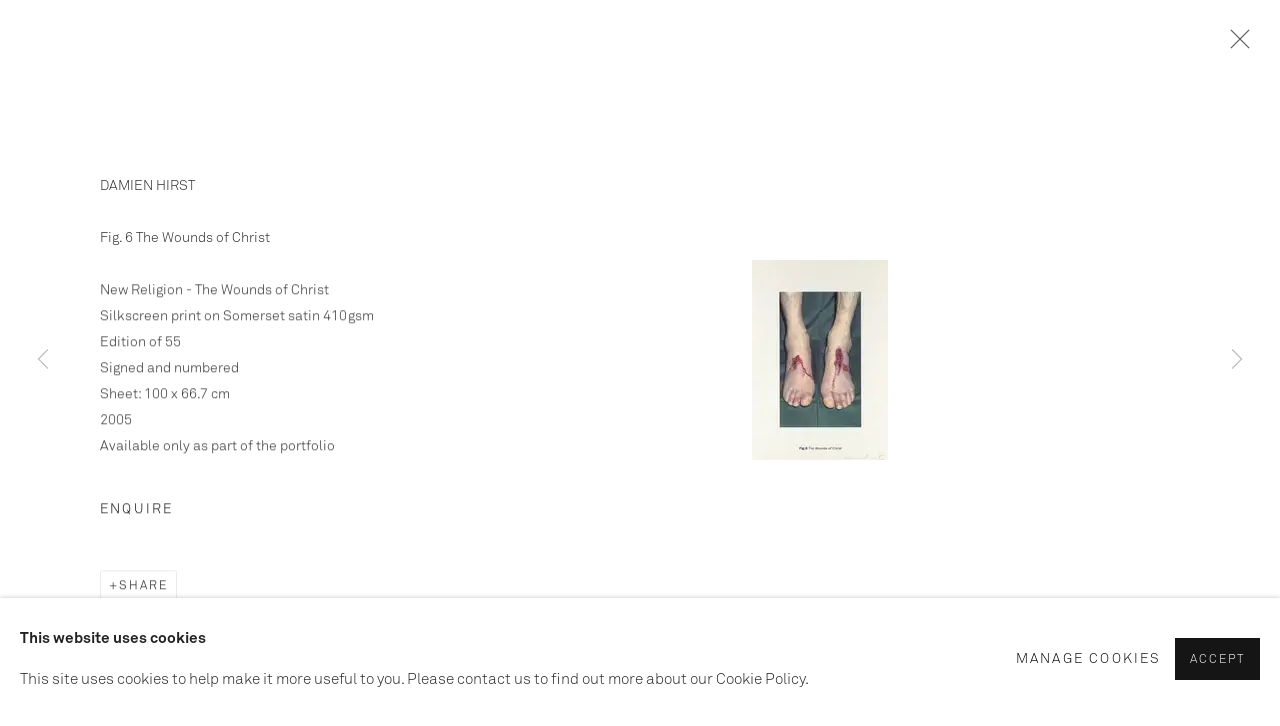

--- FILE ---
content_type: text/html; charset=utf-8
request_url: https://www.paulstolper.com/exhibitions/67/works/image1153/
body_size: 10925
content:



                        
    <!DOCTYPE html>
    <!-- Site by Artlogic - https://artlogic.net -->
    <html lang="en">
        <head>
            <meta charset="utf-8">
            <title>Works - Damien Hirst | Paul Stolper</title>
        <meta property="og:site_name" content="Paul Stolper" />
        <meta property="og:title" content="Works - Damien Hirst" />
        <meta property="og:description" content="&#34;New Religion&#34; is Damien Hirst's first large scale exhibition visiting Bulgaria. It will be hosted by the National Art Gallery of Bulgaria in partnership with the British Council, the Modern Art Gallery Sofia and the Paul Stolper Gallery London. &ldquo;New Religion&rdquo; offers the wider public the opportunity to come into..." />
        <meta property="og:image" content="https://artlogic-res.cloudinary.com/w_1200,h_630,c_fill,f_auto,fl_lossy,q_auto/ws-paulstolper/usr/exhibitions/images/67/fig-6-wounds-of-christ_200.jpeg" />
        <meta property="og:image:width" content="1200" />
        <meta property="og:image:height" content="630" />
        <meta property="twitter:card" content="summary_large_image">
        <meta property="twitter:url" content="https://www.paulstolper.com/exhibitions/67/works/image1153/">
        <meta property="twitter:title" content="Works - Damien Hirst">
        <meta property="twitter:description" content="&#34;New Religion&#34; is Damien Hirst's first large scale exhibition visiting Bulgaria. It will be hosted by the National Art Gallery of Bulgaria in partnership with the British Council, the Modern Art Gallery Sofia and the Paul Stolper Gallery London. &ldquo;New Religion&rdquo; offers the wider public the opportunity to come into...">
        <meta property="twitter:text:description" content="&#34;New Religion&#34; is Damien Hirst's first large scale exhibition visiting Bulgaria. It will be hosted by the National Art Gallery of Bulgaria in partnership with the British Council, the Modern Art Gallery Sofia and the Paul Stolper Gallery London. &ldquo;New Religion&rdquo; offers the wider public the opportunity to come into...">
        <meta property="twitter:image" content="https://artlogic-res.cloudinary.com/w_1200,h_630,c_fill,f_auto,fl_lossy,q_auto/ws-paulstolper/usr/exhibitions/images/67/fig-6-wounds-of-christ_200.jpeg">
        <link rel="canonical" href="https://www.paulstolper.com/artworks" />
        <meta name="google" content="notranslate" />
            <meta name="description" content="&#34;New Religion&#34; is Damien Hirst's first large scale exhibition visiting Bulgaria. It will be hosted by the National Art Gallery of Bulgaria in partnership with the British Council, the Modern Art Gallery Sofia and the Paul Stolper Gallery London. &ldquo;New Religion&rdquo; offers the wider public the opportunity to come into..." />
            <meta name="publication_date" content="2018-10-31 17:24:02" />
            <meta name="generator" content="Artlogic CMS - https://artlogic.net" />
            
            <meta name="accessibility_version" content="1.0"/>
            
            
                <meta name="viewport" content="width=device-width, minimum-scale=0.5, initial-scale=1.0" />

            

<link rel="icon" href="/usr/images/preferences/favicon.ico" type="image/x-icon" />
<link rel="shortcut icon" href="/usr/images/preferences/favicon.ico" type="image/x-icon" />

<meta name="application-name" content="Paul Stolper"/>
<meta name="msapplication-TileColor" content="#ffffff"/>
            
            
            
                <link rel="stylesheet" media="print" href="/lib/g/2.0/styles/print.css">
                <link rel="stylesheet" media="print" href="/styles/print.css">

            <script>
            (window.Promise && window.Array.prototype.find) || document.write('<script src="/lib/js/polyfill/polyfill_es6.min.js"><\/script>');
            </script>


            
		<link data-context="helper" rel="stylesheet" type="text/css" href="/lib/webfonts/font-awesome/font-awesome-4.6.3/css/font-awesome.min.css?c=27042050002200&v=1.7&g=aa656d380b86b26096e44e6a64930739"/>
		<link data-context="helper" rel="stylesheet" type="text/css" href="/lib/archimedes/styles/archimedes-frontend-core.css?c=27042050002200&v=1.7&g=aa656d380b86b26096e44e6a64930739"/>
		<link data-context="helper" rel="stylesheet" type="text/css" href="/lib/archimedes/styles/accessibility.css?c=27042050002200&v=1.7&g=aa656d380b86b26096e44e6a64930739"/>
		<link data-context="helper" rel="stylesheet" type="text/css" href="/lib/jquery/1.12.4/plugins/jquery.archimedes-frontend-core-plugins-0.1.css?c=27042050002200&v=1.7&g=aa656d380b86b26096e44e6a64930739"/>
		<link data-context="helper" rel="stylesheet" type="text/css" href="/lib/jquery/1.12.4/plugins/fancybox-2.1.3/jquery.fancybox.css?c=27042050002200&v=1.7&g=aa656d380b86b26096e44e6a64930739"/>
		<link data-context="helper" rel="stylesheet" type="text/css" href="/lib/jquery/1.12.4/plugins/fancybox-2.1.3/jquery.fancybox.artlogic.css?c=27042050002200&v=1.7&g=aa656d380b86b26096e44e6a64930739"/>
		<link data-context="helper" rel="stylesheet" type="text/css" href="/lib/jquery/1.12.4/plugins/slick-1.8.1/slick.css?c=27042050002200&v=1.7&g=aa656d380b86b26096e44e6a64930739"/>
		<link data-context="helper" rel="stylesheet" type="text/css" href="/lib/jquery/plugins/nouislider/11.1.0/nouislider.min.css?c=27042050002200&v=1.7&g=aa656d380b86b26096e44e6a64930739"/>
		<link data-context="helper" rel="stylesheet" type="text/css" href="/lib/jquery/plugins/roomview/1.0/jquery.roomview.1.0.css?c=27042050002200&v=1.7&g=aa656d380b86b26096e44e6a64930739"/>
		<link data-context="helper" rel="stylesheet" type="text/css" href="/lib/jquery/plugins/pageload/1.1/jquery.pageload.1.1.css?c=27042050002200&v=1.7&g=aa656d380b86b26096e44e6a64930739"/>
		<link data-context="helper" rel="stylesheet" type="text/css" href="/lib/jquery/plugins/augmented_reality/1.0/jquery.augmented_reality.1.0.css?c=27042050002200&v=1.7&g=aa656d380b86b26096e44e6a64930739"/>
		<link data-context="helper" rel="stylesheet" type="text/css" href="/core/dynamic_base.css?c=27042050002200&v=1.7&g=aa656d380b86b26096e44e6a64930739"/>
		<link data-context="helper" rel="stylesheet" type="text/css" href="/core/dynamic_main.css?c=27042050002200&v=1.7&g=aa656d380b86b26096e44e6a64930739"/>
		<link data-context="helper" rel="stylesheet" type="text/css" href="/core/user_custom.css?c=27042050002200&v=1.7&g=aa656d380b86b26096e44e6a64930739"/>
		<link data-context="helper" rel="stylesheet" type="text/css" href="/core/dynamic_responsive.css?c=27042050002200&v=1.7&g=aa656d380b86b26096e44e6a64930739"/>
		<link data-context="helper" rel="stylesheet" type="text/css" href="/lib/webfonts/artlogic-site-icons/artlogic-site-icons-1.0/artlogic-site-icons.css?c=27042050002200&v=1.7&g=aa656d380b86b26096e44e6a64930739"/>
		<link data-context="helper" rel="stylesheet" type="text/css" href="/lib/jquery/plugins/plyr/3.5.10/plyr.css?c=27042050002200&v=1.7&g=aa656d380b86b26096e44e6a64930739"/>
		<link data-context="helper" rel="stylesheet" type="text/css" href="/lib/styles/fouc_prevention.css?c=27042050002200&v=1.7&g=aa656d380b86b26096e44e6a64930739"/>
<!-- add crtical css to improve performance -->
		<script data-context="helper"  src="/lib/g/2.0/scripts/import_helpers.js"></script>
		<script data-context="helper"  src="/lib/jquery/1.12.4/jquery-1.12.4.min.js?c=27042050002200&v=1.7&g=aa656d380b86b26096e44e6a64930739"></script>
		<script data-context="helper" defer src="/lib/g/2.0/scripts/webpack_import_helpers.js?c=27042050002200&v=1.7&g=aa656d380b86b26096e44e6a64930739"></script>
		<script data-context="helper" defer src="/lib/jquery/1.12.4/plugins/jquery.browser.min.js?c=27042050002200&v=1.7&g=aa656d380b86b26096e44e6a64930739"></script>
		<script data-context="helper" defer src="/lib/jquery/1.12.4/plugins/jquery.easing.min.js?c=27042050002200&v=1.7&g=aa656d380b86b26096e44e6a64930739"></script>
		<script data-context="helper" defer src="/lib/jquery/1.12.4/plugins/jquery.archimedes-frontend-core-plugins-0.1.js?c=27042050002200&v=1.7&g=aa656d380b86b26096e44e6a64930739"></script>
		<script data-context="helper" defer src="/lib/jquery/1.12.4/plugins/jquery.fitvids.js?c=27042050002200&v=1.7&g=aa656d380b86b26096e44e6a64930739"></script>
		<script data-context="helper" defer src="/core/dynamic.js?c=27042050002200&v=1.7&g=aa656d380b86b26096e44e6a64930739"></script>
		<script data-context="helper" defer src="/lib/archimedes/scripts/archimedes-frontend-core.js?c=27042050002200&v=1.7&g=aa656d380b86b26096e44e6a64930739"></script>
		<script data-context="helper" defer src="/lib/archimedes/scripts/archimedes-frontend-modules.js?c=27042050002200&v=1.7&g=aa656d380b86b26096e44e6a64930739"></script>
		<script data-context="helper" type="module"  traceurOptions="--async-functions" src="/lib/g/2.0/scripts/galleries_js_loader__mjs.js?c=27042050002200&v=1.7&g=aa656d380b86b26096e44e6a64930739"></script>
		<script data-context="helper" defer src="/lib/g/2.0/scripts/feature_panels.js?c=27042050002200&v=1.7&g=aa656d380b86b26096e44e6a64930739"></script>
		<script data-context="helper" defer src="/lib/g/themes/aperture/2.0/scripts/script.js?c=27042050002200&v=1.7&g=aa656d380b86b26096e44e6a64930739"></script>
		<script data-context="helper" defer src="/lib/archimedes/scripts/json2.js?c=27042050002200&v=1.7&g=aa656d380b86b26096e44e6a64930739"></script>
		<script data-context="helper" defer src="/lib/archimedes/scripts/shop.js?c=27042050002200&v=1.7&g=aa656d380b86b26096e44e6a64930739"></script>
		<script data-context="helper" defer src="/lib/archimedes/scripts/recaptcha.js?c=27042050002200&v=1.7&g=aa656d380b86b26096e44e6a64930739"></script>
            
            

            
                


    <script>
        function get_cookie_preference(category) {
            result = false;
            try {
                var cookie_preferences = localStorage.getItem('cookie_preferences') || "";
                if (cookie_preferences) {
                    cookie_preferences = JSON.parse(cookie_preferences);
                    if (cookie_preferences.date) {
                        var expires_on = new Date(cookie_preferences.date);
                        expires_on.setDate(expires_on.getDate() + 365);
                        console.log('cookie preferences expire on', expires_on.toISOString());
                        var valid = expires_on > new Date();
                        if (valid && cookie_preferences.hasOwnProperty(category) && cookie_preferences[category]) {
                            result = true;
                        }
                    }
                }
            }
            catch(e) {
                console.warn('get_cookie_preference() failed');
                return result;
            }
            return result;
        }

        window.google_analytics_init = function(page){
            var collectConsent = true;
            var useConsentMode = false;
            var analyticsProperties = ['UA-141306807-25'];
            var analyticsCookieType = 'statistics';
            var disableGa = false;
            var sendToArtlogic = true;
            var artlogicProperties = {
                'UA': 'UA-157296318-1',
                'GA': 'G-GLQ6WNJKR5',
            };

            analyticsProperties = analyticsProperties.concat(Object.values(artlogicProperties));

            var uaAnalyticsProperties = analyticsProperties.filter((p) => p.startsWith('UA-'));
            var ga4AnalyticsProperties = analyticsProperties.filter((p) => p.startsWith('G-')).concat(analyticsProperties.filter((p) => p.startsWith('AW-')));

            if (collectConsent) {
                disableGa = !get_cookie_preference(analyticsCookieType);

                for (var i=0; i < analyticsProperties.length; i++){
                    var key = 'ga-disable-' + analyticsProperties[i];

                    window[key] = disableGa;
                }

                if (disableGa) {
                    if (document.cookie.length) {
                        var cookieList = document.cookie.split(/; */);

                        for (var i=0; i < cookieList.length; i++) {
                            var splitCookie = cookieList[i].split('='); //this.split('=');

                            if (splitCookie[0].indexOf('_ga') == 0 || splitCookie[0].indexOf('_gid') == 0 || splitCookie[0].indexOf('__utm') == 0) {
                                //h.deleteCookie(splitCookie[0]);
                                var domain = location.hostname;
                                var cookie_name = splitCookie[0];
                                document.cookie =
                                    cookie_name + "=" + ";path=/;domain="+domain+";expires=Thu, 01 Jan 1970 00:00:01 GMT";
                                // now delete the version without a subdomain
                                domain = domain.split('.');
                                domain.shift();
                                domain = domain.join('.');
                                document.cookie =
                                    cookie_name + "=" + ";path=/;domain="+domain+";expires=Thu, 01 Jan 1970 00:00:01 GMT";
                            }
                        }
                    }
                }
            }

            if (uaAnalyticsProperties.length) {
                (function(i,s,o,g,r,a,m){i['GoogleAnalyticsObject']=r;i[r]=i[r]||function(){
                (i[r].q=i[r].q||[]).push(arguments)},i[r].l=1*new Date();a=s.createElement(o),
                m=s.getElementsByTagName(o)[0];a.async=1;a.src=g;m.parentNode.insertBefore(a,m)
                })(window,document,'script','//www.google-analytics.com/analytics.js','ga');


                if (!disableGa) {
                    var anonymizeIps = false;

                    for (var i=0; i < uaAnalyticsProperties.length; i++) {
                        var propertyKey = '';

                        if (i > 0) {
                            propertyKey = 'tracker' + String(i + 1);
                        }

                        var createArgs = [
                            'create',
                            uaAnalyticsProperties[i],
                            'auto',
                        ];

                        if (propertyKey) {
                            createArgs.push({'name': propertyKey});
                        }

                        ga.apply(null, createArgs);

                        if (anonymizeIps) {
                            ga('set', 'anonymizeIp', true);
                        }

                        var pageViewArgs = [
                            propertyKey ? propertyKey + '.send' : 'send',
                            'pageview'
                        ]

                        if (page) {
                            pageViewArgs.push(page)
                        }

                        ga.apply(null, pageViewArgs);
                    }

                    if (sendToArtlogic) {
                        ga('create', 'UA-157296318-1', 'auto', {'name': 'artlogic_tracker'});

                        if (anonymizeIps) {
                            ga('set', 'anonymizeIp', true);
                        }

                        var pageViewArgs = [
                            'artlogic_tracker.send',
                            'pageview'
                        ]

                        if (page) {
                            pageViewArgs.push(page)
                        }

                        ga.apply(null, pageViewArgs);
                    }
                }
            }

            if (ga4AnalyticsProperties.length) {
                if (!disableGa || useConsentMode) {
                    (function(d, script) {
                        script = d.createElement('script');
                        script.type = 'text/javascript';
                        script.async = true;
                        script.src = 'https://www.googletagmanager.com/gtag/js?id=' + ga4AnalyticsProperties[0];
                        d.getElementsByTagName('head')[0].appendChild(script);
                    }(document));

                    window.dataLayer = window.dataLayer || [];
                    window.gtag = function (){dataLayer.push(arguments);}
                    window.gtag('js', new Date());

                    if (useConsentMode) {
                        gtag('consent', 'default', {
                            'ad_storage': 'denied',
                            'analytics_storage': 'denied',
                            'functionality_storage': 'denied',
                            'personalization_storage': 'denied',
                            'security': 'denied',
                        });

                        if (disableGa) {
                            // If this has previously been granted, it will need set back to denied (ie on cookie change)
                            gtag('consent', 'update', {
                                'analytics_storage': 'denied',
                            });
                        } else {
                            gtag('consent', 'update', {
                                'analytics_storage': 'granted',
                            });
                        }
                    }

                    for (var i=0; i < ga4AnalyticsProperties.length; i++) {
                        window.gtag('config', ga4AnalyticsProperties[i]);
                    }

                }
            }
        }

        var waitForPageLoad = true;

        if (waitForPageLoad) {
            window.addEventListener('load', function() {
                window.google_analytics_init();
                window.archimedes.archimedes_core.analytics.init();
            });
        } else {
            window.google_analytics_init();
        }
    </script>

            
            
            
            <noscript> 
                <style>
                    body {
                        opacity: 1 !important;
                    }
                </style>
            </noscript>
        </head>
        
        
        
        <body class="section-exhibitions page-exhibitions site-responsive responsive-top-size-1023 responsive-nav-slide-nav responsive-nav-side-position-fullscreen responsive-layout-forced-lists responsive-layout-forced-image-lists responsive-layout-forced-tile-lists analytics-track-all-links site-lib-version-2-0 scroll_sub_nav_enabled responsive_src_image_sizing hero_heading_title_position_overlay artworks_detail_ar_enabled page-param-works page-param-67 page-param-id-67 page-param-image1153 page-param-type-section page-param-type-exhibition_id page-param-type-object_id  layout-fixed-header site-type-template pageload-ajax-navigation-active layout-animation-enabled layout-lazyload-enabled" data-viewport-width="1024" data-site-name="paulstolper" data-connected-db-name="paulstolper" data-pathname="/exhibitions/67/works/image1153/"
    style="opacity: 0;"

>
            <script>document.getElementsByTagName('body')[0].className+=' browser-js-enabled';</script>
            


            
            






        <div id="responsive_slide_nav_content_wrapper">

    <div id="container">

        
    


    <div class="header-fixed-wrapper">
    <header id="header" class="clearwithin header_fixed header_transparent topnav_dropdown_header ">
        <div class="inner clearwithin">

            


<div id="logo" class=" user-custom-logo-image"><a href="/">Paul Stolper</a></div>


            
                <div id="skiplink-container">
                    <div>
                        <a href="#main_content" class="skiplink">Skip to main content</a>
                    </div>
                </div>
            
        
            <div class="header-ui-wrapper">

                    <div id="responsive_slide_nav_wrapper" class="mobile_menu_align_center" data-nav-items-animation-delay>
                        <div id="responsive_slide_nav_wrapper_inner" data-responsive-top-size=1023>
                        
                            <nav id="top_nav" aria-label="Main site" class="navigation noprint clearwithin">
                                
<div id="top_nav_reveal" class="hidden"><ul><li><a href="#" role="button" aria-label="Close">Menu</a></li></ul></div>

        
    <div id="full_nav" class="nav navigation" role="navigation">
        
<ul class='ul_top' data-level="1">
    <li id="li_top_1"  class="first top"><a href="/artists/" class="first top" aria-label="Link to Paul Stolper Artists page">Artists</a>
</li>
    <li id="li_top_2"  class="top active_dir active"><a href="/exhibitions/" class="top active_dir active" aria-label="Link to Paul Stolper Exhibitions page (current nav item)">Exhibitions</a>
</li>
    <li id="li_top_3"  class="top"><a href="/store/" class="top" aria-label="Link to Paul Stolper Shop page">Shop</a>
</li>
    <li id="li_top_4"  class="top"><a href="/about/" class="top" aria-label="Link to Paul Stolper about page">about</a>
</li>
    <li id="li_top_5"  class="top"><a href="/contact/" class="top" aria-label="Link to Paul Stolper Contact page">Contact</a>
</li>
    <li id="li_top_6"  class="top"><a href="/press/" class="top" aria-label="Link to Paul Stolper Press page">Press</a>
</li>
    <li id="li_top_7"  class="top"><a href="/video/" class="top" aria-label="Link to Paul Stolper Film page">Film</a>
</li>
    <li id="li_top_8"  class="top"><a href="/viewing-room/" class="top" aria-label="Link to Paul Stolper Viewing Rooms page">Viewing Rooms </a>
</li>
    <li id="li_top_9"  class="last top"><a href="/paulstolpergallery/" class="last top" aria-label="Link to Paul Stolper Instagram page">Instagram</a>    </li>
</ul>

        <div class="clear"></div>
    </div>



                                
                                



                                
                                    <div id="topnav_search" class="header_quick_search noprint">
                                        <form method="get" action="/search/" id="topnav_search_form">
                                            <input id="topnav_search_field" type="text" class="header_quicksearch_field inputField" aria-label="Search" data-default-value="Search" value="" name="search" />
                                                <a href="javascript:void(0)" id="topnav_search_btn" class="header_quicksearch_btn link" aria-label="Submit search" role="button"><i class="quicksearch-icon"></i></a>
                                            <input type="submit" class="nojsSubmit" aria-label="Submit search" value="Go" style="display: none;" />
                                        </form>
                                    </div>
                            </nav>
                        
                        </div>
                    </div>
                

                <div class="header-icons-wrapper  active cart-icon-active">
                    
                    
                        <div id="header_quick_search" class="header_quick_search noprint header_quick_search_reveal">
                            <form method="get" action="/search/" id="header_quicksearch_form">
                                <input id="header_quicksearch_field" type="text" class="header_quicksearch_field inputField" aria-label="Submit" data-default-value="Search" value="" name="search" placeholder="Search" />
                                <a href="javascript:void(0)" id="header_quicksearch_btn" class="header_quicksearch_btn link" aria-label="Submit search"><i class="quicksearch-icon"></i></a>
                                <input type="submit" class="nojsSubmit" value="Go" aria-label="Submit search" style="display: none;" />
                            </form>
                        </div>

                        



<!--excludeindexstart-->
<div id="store_cart_widget" class="">
    <div class="store_cart_widget_inner">
        <div id="scw_heading"><a href="/store/basket/" class="scw_checkout_link">Cart</a></div>
        <div id="scw_items">
            <a href="/store/basket/" aria-label="Your store basket is empty" data-currency="&pound;">
                <span class="scw_total_items"><span class="scw_total_count">0</span><span class="scw_total_items_text"> items</span></span>
               

                    <span class="scw_total_price">
                        <span class="scw_total_price_currency widget_currency">&pound;</span>
                        <span class="scw_total_price_amount widget_total_price" 
                                data-cart_include_vat_in_price="True" 
                                data-total_price_without_vat_in_base_currency="0" 
                                data-total_price_with_vat_in_base_currency="0"
                                data-conversion_rate='{"GBP": {"conversion_rate": 1, "name": "&pound;", "stripe_code": "gbp"}}'
                                data-count="0">
                        </span>
                    </span>
      
                
            </a>
        </div>
        <div id="scw_checkout">
            <div class="scw_checkout_button"><a href="/store/basket/" class="scw_checkout_link">Checkout</a></div>
        </div>
            <div id="scw_popup" class="hidden scw_popup_always_show">
                <div id="scw_popup_inner">
                    <h3>Item added to cart</h3>
                    <div id="scw_popup_buttons_container">
                        <div class="button"><a href="/store/basket/">View cart & checkout</a></div>
                        <div id="scw_popup_close" class="link"><a href="#">Continue shopping</a></div>
                    </div>
                    <div class="clear"></div>
                </div>
            </div>
        
    </div>
</div>
<!--excludeindexend-->

                    
     
                        <div id="slide_nav_reveal" tabindex="0" role="button">Menu</div>
                </div>
                
                

                



                

                
            </div>
        </div>
        



    </header>
    </div>



        
            





        <div id="main_content" role="main" class="clearwithin">
            <!--contentstart-->
            










    <div class="exhibition">
        






<div class="subsection-exhibition-detail-page subsection-wrapper-works-object record-content-content record-content-selected-artists record-content-has-section-overview record-content-has-section-installation_shots record-content-has-section-works record-content-has-section-press record-content-has-section-press_release record-content-has-section-press_release_text record-content-has-section-artist_page record-content-has-section-related_content  " 
     data-search-record-type="exhibitions" data-search-record-id="67">


    


        <div class="exhibition-header heading_wrapper clearwithin ">
            
        <a href="/exhibitions/67-damien-hirst-new-religion-at-the-national-art-gallery-sofia/works/" >
                <h1 class="has_subtitle"><span class="h1_heading">Damien Hirst </span><span class="separator">: </span> <span class="h1_subtitle">New Religion at The National Art Gallery, Sofia, Bulgaria </span></h1>
            </a>

            
            
                <div id="exhibition-status-past" class="hidden">
                    Archive exhibition
                </div>

                <div class="subtitle has_subnav">

                    <span class="subtitle_date">18 October - 2 December 2012</span>


                </div>

                




        <div id="sub_nav" class="navigation  noprint clearafter clearwithin" role="navigation" aria-label="Exhibition subnavigation">
            <ul>
                
                    

                        
                        <li id="sub-item-works" class="active first">
                                    
                                    <a href="/exhibitions/67-damien-hirst-new-religion-at-the-national-art-gallery-sofia/works/" data-subsection-type="works" aria-label="Works (current nav item)">
                                        Works
                                    </a>
                        </li>
                    
                    

                        
                        <li id="sub-item-overview" class="">
                                    
                                    <a href="/exhibitions/67-damien-hirst-new-religion-at-the-national-art-gallery-sofia/overview/" data-subsection-type="overview" >
                                        Overview
                                    </a>
                        </li>
                    
                    

                        
                        <li id="sub-item-installation-shots" class="">
                                    
                                    <a href="/exhibitions/67-damien-hirst-new-religion-at-the-national-art-gallery-sofia/installation_shots/" data-subsection-type="installation_shots" >
                                        Installation Views
                                    </a>
                        </li>
                    
                    

                        
                        <li id="sub-item-press" class="">
                                    
                                    <a href="/exhibitions/67-damien-hirst-new-religion-at-the-national-art-gallery-sofia/press/" data-subsection-type="press" >
                                        Press
                                    </a>
                        </li>
                    
                    

                        
                        <li id="sub-item-press-release" class="">
                                    
                                    <a href="/exhibitions/67-damien-hirst-new-religion-at-the-national-art-gallery-sofia/press_release_text/" data-subsection-type="press_release_text" >
                                        Press release
                                    </a>
                        </li>
                    
            </ul>
        </div>

                






        </div>


    


    <div id="content" class="content_alt clearwithin">



                                    

    <div class="subsection-works">
                

                    










<div class="artwork_detail_wrapper site-popup-enabled-content"
     data-pageload-popup-fallback-close-path="/exhibitions/67/works/">

    <div id="image_gallery" 
         class="clearwithin record-layout-standard artwork image_gallery_has_caption" 
         
         data-search-record-type="artworks" data-search-record-id="None"
    >

            <div class="draginner">
            <div id="image_container_wrapper">
        
        <div id="image_container"
             class=" "
             data-record-type="artwork">


                
                    <span class="image"><span>
                        <img src="[data-uri]"  data-responsive-src="{'750': 'https://artlogic-res.cloudinary.com/w_750,c_limit,f_auto,fl_lossy,q_auto/ws-paulstolper/usr/exhibitions/images/67/fig-6-wounds-of-christ_200.jpeg', '850': 'https://artlogic-res.cloudinary.com/w_850,c_limit,f_auto,fl_lossy,q_auto/ws-paulstolper/usr/exhibitions/images/67/fig-6-wounds-of-christ_200.jpeg', '2400': 'https://artlogic-res.cloudinary.com/w_2400,c_limit,f_auto,fl_lossy,q_auto/ws-paulstolper/usr/exhibitions/images/67/fig-6-wounds-of-christ_200.jpeg', '1600': 'https://artlogic-res.cloudinary.com/w_1600,c_limit,f_auto,fl_lossy,q_auto/ws-paulstolper/usr/exhibitions/images/67/fig-6-wounds-of-christ_200.jpeg', '1200': 'https://artlogic-res.cloudinary.com/w_1200,c_limit,f_auto,fl_lossy,q_auto/ws-paulstolper/usr/exhibitions/images/67/fig-6-wounds-of-christ_200.jpeg', '345': 'https://artlogic-res.cloudinary.com/w_345,c_limit,f_auto,fl_lossy,q_auto/ws-paulstolper/usr/exhibitions/images/67/fig-6-wounds-of-christ_200.jpeg', '470': 'https://artlogic-res.cloudinary.com/w_470,c_limit,f_auto,fl_lossy,q_auto/ws-paulstolper/usr/exhibitions/images/67/fig-6-wounds-of-christ_200.jpeg', '3000': 'https://artlogic-res.cloudinary.com/w_3000,c_limit,f_auto,fl_lossy,q_auto/ws-paulstolper/usr/exhibitions/images/67/fig-6-wounds-of-christ_200.jpeg', '650': 'https://artlogic-res.cloudinary.com/w_650,c_limit,f_auto,fl_lossy,q_auto/ws-paulstolper/usr/exhibitions/images/67/fig-6-wounds-of-christ_200.jpeg', '2600': 'https://artlogic-res.cloudinary.com/w_2600,c_limit,f_auto,fl_lossy,q_auto/ws-paulstolper/usr/exhibitions/images/67/fig-6-wounds-of-christ_200.jpeg', '2800': 'https://artlogic-res.cloudinary.com/w_2800,c_limit,f_auto,fl_lossy,q_auto/ws-paulstolper/usr/exhibitions/images/67/fig-6-wounds-of-christ_200.jpeg', '1400': 'https://artlogic-res.cloudinary.com/w_1400,c_limit,f_auto,fl_lossy,q_auto/ws-paulstolper/usr/exhibitions/images/67/fig-6-wounds-of-christ_200.jpeg', '1000': 'https://artlogic-res.cloudinary.com/w_1000,c_limit,f_auto,fl_lossy,q_auto/ws-paulstolper/usr/exhibitions/images/67/fig-6-wounds-of-christ_200.jpeg'}"  data-src="https://artlogic-res.cloudinary.com/w_2000,h_2000,c_limit,f_auto,fl_lossy,q_auto/ws-paulstolper/usr/exhibitions/images/67/fig-6-wounds-of-christ_200.jpeg" alt="Damien Hirst"  />
                        
                        </span></span>


        </div>
            </div>

        <div id="content_module" class="clearwithin">


                
                <div class="detail_view_module">
                    <p><span class="name">DAMIEN HIRST</span></p><div class="clr">&#160;</div><p><span class="cate">Fig. 6 The Wounds of Christ</span></p><div class="clr20">&#160;</div><p><span class="sdescription">New Religion - The Wounds of Christ&#160;<br />Silkscreen print on Somerset satin 410gsm&#160;<br />Edition of 55&#160;<br />Signed and numbered&#160;<br />Sheet: 100 x 66.7 cm&#160;<br />2005&#160;<br />Available only as part of the portfolio</span></p>
                </div>
                    <div class="enquire">
            <!--excludeindexstart-->
            <div class="enquire_button_container clearwithin ">
                <div class="link"><a href="javascript:void(0)" role="button" class="website_contact_form link-no-ajax" data-contact-form-stock-number="" data-contact-form-item-table="" data-contact-form-item-id="" data-contact-form-details="%3Cp%3E%3Cp%3EDAMIEN%20HIRST%20%3C/p%3E%26%23160%3B%20%3Cp%3EFig.%206%20The%20Wounds%20of%20Christ%20%3C/p%3E%26%23160%3B%20%3Cp%3ENew%20Religion%20-%20The%20Wounds%20of%20Christ%26%23160%3B%3Cbr%3ESilkscreen%20print%20on%20Somerset...%3C/p%3E%3C/br%3E%3C/p%3E" data-contact-form-image="https://artlogic-res.cloudinary.com/w_75,h_75,c_fill,f_auto,fl_lossy,q_auto/ws-paulstolper/usr/exhibitions/images/67/fig-6-wounds-of-christ_200.jpeg" data-contact-form-hide-context="" data-contact-form-to="" data-contact-form-to-bcc=""  >Enquire </a></div>
                <div class="enquire_link_simple_artwork_details hidden">%3Cp%3E%3Cp%3EDAMIEN%20HIRST%20%3C/p%3E%26%23160%3B%20%3Cp%3EFig.%206%20The%20Wounds%20of%20Christ%20%3C/p%3E%26%23160%3B%20%3Cp%3ENew%20Religion%20-%20The%20Wounds%20of%20Christ%26%23160%3B%3Cbr%3ESilkscreen%20print%20on%20Somerset...%3C/p%3E%3C/br%3E%3C/p%3E</div>
            </div>
            <!--excludeindexend-->
        </div>
                    <!--excludeindexstart-->
                    



    <script>
        var addthis_config = {
            data_track_addressbar: false,
            services_exclude: 'print, gmail, stumbleupon, more, google',
            ui_click: true, data_ga_tracker: 'UA-141306807-25',
            data_ga_property: 'UA-141306807-25',
            data_ga_social: true,
            ui_use_css: true,
            data_use_cookies_ondomain: false,
            data_use_cookies: false
        };

    </script>
    <div class="social_sharing_wrap not-prose clearwithin">


        

        

        <div class="link share_link popup_vertical_link  retain_dropdown_dom_position" data-link-type="share_link">
            <a href="#" role="button" aria-haspopup="true" aria-expanded="false">Share</a>

                
                <div id="social_sharing" class="social_sharing popup_links_parent">
                <div id="relative_social_sharing" class="relative_social_sharing">
                <div id="social_sharing_links" class="social_sharing_links popup_vertical dropdown_closed addthis_toolbox popup_links">
                        <ul>
                        
                            
                                <li class="social_links_item">
                                    <a href="https://www.facebook.com/sharer.php?u=http://www.paulstolper.com/exhibitions/67/works/image1153/" target="_blank" class="addthis_button_facebook">
                                        <span class="add_this_social_media_icon facebook"></span>Facebook
                                    </a>
                                </li>
                            
                                <li class="social_links_item">
                                    <a href="https://x.com/share?url=http://www.paulstolper.com/exhibitions/67/works/image1153/" target="_blank" class="addthis_button_x">
                                        <span class="add_this_social_media_icon x"></span>X
                                    </a>
                                </li>
                            
                                <li class="social_links_item">
                                    <a href="https://www.pinterest.com/pin/create/button/?url=https%3A//www.paulstolper.com/exhibitions/67/works/image1153/&media=https%3A//artlogic-res.cloudinary.com/f_auto%2Cfl_lossy%2Cq_auto/ws-paulstolper/usr/images/exhibitions/main_image_override/67/screen-shot-2019-08-29-at-10.17.08.png&description=Works%20-%20Damien%20Hirst" target="_blank" class="addthis_button_pinterest_share">
                                        <span class="add_this_social_media_icon pinterest"></span>Pinterest
                                    </a>
                                </li>
                            
                                <li class="social_links_item">
                                    <a href="https://www.tumblr.com/share/link?url=http://www.paulstolper.com/exhibitions/67/works/image1153/" target="_blank" class="addthis_button_tumblr">
                                        <span class="add_this_social_media_icon tumblr"></span>Tumblr
                                    </a>
                                </li>
                            
                                <li class="social_links_item">
                                    <a href="/cdn-cgi/l/email-protection#[base64]" target="_blank" class="addthis_button_email">
                                        <span class="add_this_social_media_icon email"></span>Email
                                    </a>
                                </li>
                        </ul>
                </div>
                </div>
                </div>
                
        

        </div>



    </div>

                
        <div class="page_stats pagination_controls" id="page_stats_0">
            <div class="ps_links">
                    <div class="ps_item pagination_controls_prev"><a href="/exhibitions/67/works/images1152/"
                                                                     class="ps_link ps_previous focustrap-ignore">Previous</a>
                    </div>
                <div class="ps_item sep">|</div>
                    <div class="ps_item pagination_controls_next"><a href="/exhibitions/67/works/images1156/"
                                                                     class="ps_link ps_next focustrap-ignore">Next</a>
                    </div>
            </div>
            <div class="ps_pages">
                <div class="ps_pages_indented">
                    <div class="ps_page_number">43&nbsp;</div>
                    <div class="left">of
                        &nbsp;48</div>
                </div>
            </div>
            <div class="clear"></div>
        </div>

                <!--excludeindexend-->
        </div>



        
    

            </div>
            <div class="draginner_loader loader_basic"></div>
</div>








            <div class="related_artists_container">
                    <div class="divider inner"></div>
                    



    
        <div class="scroll_section_container">
            <section id="related_artists" data-subsection-type="related_artists" class="related_items_panel clearwithin not-prose">
                    <h3 class="related_items_panel_heading">Related artist</h3>
                <div class="records_list mini_list">
                    <ul>
                            
                                <li>
                                    <a href="/artists/26-damien-hirst/works/">
                                            <span class="icon"><span>
                                                <img src="https://artlogic-res.cloudinary.com/w_50,h_50,c_fill,f_auto,fl_lossy,q_auto/ws-paulstolper/usr/images/artists/artwork_image_for_artists_page/items/95/9548641326fc48038e5870f8a12078e8/screen-shot-2019-07-02-at-12.36.15.png" alt="Damien Hirst" />
                                            </span></span>
                                        <div class="content">
                                            <h2>Damien Hirst</h2>
                                        </div>
                                    </a>
                                </li>
                    </ul>
                </div>
            </section>
        </div>

            </div>

            

    </div>




        


        
            <div class="back_to_link">
                <div class="divider inner"></div>
                <div class="link"><a href="/exhibitions/">Back to exhibitions</a></div>
            </div>

        


    </div>

    


</div>


    </div>


            <!--contentend-->
        </div>

        


            
                

























<div id="footer" role="contentinfo" class=" advanced_footer">
    <div class="inner">
            
            <div class="advanced_footer_item advanced_footer_item_1">
                <h4>Paul Stolper</h4>
<p>31 Museum Street</p>
<p>London</p>
<p>WC1A 1LH</p>
            </div>
            <div class="advanced_footer_item advanced_footer_item_2">
                <h4><span> </span></h4>
            </div>
            <div class="advanced_footer_item advanced_footer_item_3">
                <h4>Contact</h4>
<p style="text-align: left;"><a href="/cdn-cgi/l/email-protection" class="__cf_email__" data-cfemail="c3aaada5ac83b3a2b6afb0b7acafb3a6b1eda0acae">[email&#160;protected]</a>                                       Please note prices are subject to change without notice</p>
<p style="text-align: left;"> </p>
<p> </p>
            </div>

            
    
        <div id="social_links" class="clearwithin">
            <div id="facebook" class="social_links_item"><a href="https://www.facebook.com/Paul-Stolper-Gallery-219811954699905/" class=""><span class="social_media_icon facebook"></span>Facebook<span class="screen-reader-only">, opens in a new tab.</span></a></div><div id="twitter" class="social_links_item"><a href="https://twitter.com/paulstolper" class=""><span class="social_media_icon twitter"></span>Twitter<span class="screen-reader-only">, opens in a new tab.</span></a></div><div id="instagram" class="social_links_item"><a href="https://www.instagram.com/paulstolpergallery/" class=""><span class="social_media_icon instagram"></span>Instagram<span class="screen-reader-only">, opens in a new tab.</span></a></div><div id="mailinglist" class="social_links_item"><a href="/mailing-list/" class=" mailinglist_signup_popup_link"><span class="social_media_icon mailinglist"></span>Join the mailing list</a></div>
        </div>

            <div class="clear"></div>
            
    <div class="copyright">
            
    <div class="small-links-container">
            <div class="cookie_notification_preferences"><a href="javascript:void(0)" role="button" class="link-no-ajax">Manage cookies</a></div>



    </div>

        <div id="copyright" class="noprint">
            <div class="copyright-text">
                    Copyright &copy; 2026 Paul Stolper
            </div>
                
        
        <div id="artlogic" class="noprint"><a href="https://artlogic.net/" target="_blank" rel="noopener noreferrer">
                Site by Artlogic
        </a></div>

        </div>
        
    </div>

        <div class="clear"></div>
    </div>
</div>
        <div class="clear"></div>

            <div id="cookie_notification" role="region" aria-label="Cookie banner" data-mode="consent" data-cookie-notification-settings="">
    <div class="inner">
        <div id="cookie_notification_message" class="prose">
                <p><strong>This website uses cookies</strong><br>This site uses cookies to help make it more useful to you. Please contact us to find out more about our Cookie Policy.</p>
        </div>
        <div id="cookie_notification_preferences" class="link"><a href="javascript:;" role="button">Manage cookies</a></div>
        <div id="cookie_notification_accept" class="button"><a href="javascript:;" role="button">Accept</a></div>

    </div>
</div>
    <div id="manage_cookie_preferences_popup_container">
        <div id="manage_cookie_preferences_popup_overlay"></div>
        <div id="manage_cookie_preferences_popup_inner">
            <div id="manage_cookie_preferences_popup_box" role="dialog" aria-modal="true" aria-label="Cookie preferences">
                <div id="manage_cookie_preferences_close_popup_link" class="close">
                    <a href="javascript:;" role="button" aria-label="close">
                        <svg width="20px" height="20px" viewBox="0 0 488 488" version="1.1" xmlns="http://www.w3.org/2000/svg" xmlns:xlink="http://www.w3.org/1999/xlink" aria-hidden="true">
                            <g id="Page-1" stroke="none" stroke-width="1" fill="none" fill-rule="evenodd">
                                <g id="close" fill="#5D5D5D" fill-rule="nonzero">
                                    <polygon id="Path" points="488 468 468 488 244 264 20 488 0 468 224 244 0 20 20 0 244 224 468 0 488 20 264 244"></polygon>
                                </g>
                            </g>
                        </svg>
                    </a>
                </div>
                <h2>Cookie preferences</h2>
                    <p>Check the boxes for the cookie categories you allow our site to use</p>
                
                <div id="manage_cookie_preferences_form_wrapper">
                    <div class="form form_style_simplified">

                        <form id="cookie_preferences_form">
                            <fieldset>
                                <legend class="visually-hidden">Cookie options</legend>
                                <div>
                                    <label><input type="checkbox" name="essential" disabled checked value="1"> Strictly necessary</label>
                                    <div class="note">Required for the website to function and cannot be disabled.</div>
                                </div>
                                <div>
                                    <label><input type="checkbox" name="functionality"  value="1"> Preferences and functionality</label>
                                    <div class="note">Improve your experience on the website by storing choices you make about how it should function.</div>
                                </div>
                                <div>
                                    <label><input type="checkbox" name="statistics"  value="1"> Statistics</label>
                                    <div class="note">Allow us to collect anonymous usage data in order to improve the experience on our website.</div>
                                </div>
                                <div>
                                    <label><input type="checkbox" name="marketing"  value="1"> Marketing</label>
                                    <div class="note">Allow us to identify our visitors so that we can offer personalised, targeted marketing.</div>
                                </div>
                            </fieldset>
                            
                            <div class="button">
                                <a href="javascript:;" id="cookie_preferences_form_submit" role="button">Save preferences</a>
                            </div>
                        </form>

                    </div>
                </div>
            </div>
        </div>
    </div>

        


            
    
    
    
    <div id="mailing_list_popup_container" class="" data-timeout="10" data-cookie-expiry="604800">
        <div id="mailing_list_popup_overlay"></div>
        <div id="mailing_list_popup_inner">
            <div id="mailing_list_popup_box" role="dialog" aria-modal="true" aria-label="Mailing list popup">
                <div id="mailinglist_signup_close_popup_link" class="close"><a href="#" aria-label="Close" role="button" tabindex="0">Close</a></div>
                <h2>Join our mailing list</h2>
            
                    

<div id="artlogic_mailinglist_signup_form_wrapper">
    <div class="form form_style_simplified form_layout_hidden_labels">

        <form id="artlogic_mailinglist_signup_form" class="mailing_list_form clearwithin  " method="post" onsubmit="return false;" data-field-error="Please fill in all required fields." data-field-thanks-heading="Thank you" data-field-error-heading="Sorry" data-field-thanks-content="You have been added to our mailing list" data-field-exists-heading="Thank you" data-field-exists-content="You are already on our mailing list">
        
            <div class="error" tabindex="-1"></div>

                
                <div id="firstname_row" class="form_row">
                                <label for="ml_firstname">First name *</label>
                                <input name="firstname" class="inputField" id="ml_firstname" type="text" required autocomplete="given-name" value="" />
                </div>
                
                <div id="lastname_row" class="form_row">
                                <label for="ml_lastname">Last name *</label>
                                <input name="lastname" class="inputField" id="ml_lastname" type="text" required autocomplete="family-name" value="" />
                </div>
                
                <div id="email_row" class="form_row">
                                <label for="ml_email">Email *</label>
                                <input name="email" class="inputField" id="ml_email" type="email" required autocomplete="email" value="" />
                </div>

                <input type="hidden" name="interests" value="">
                <input type="hidden" name="phone" value="">
                <input type="hidden" name="organisation" value="">
                <input type="hidden" name="categories" value="">
                <input type="hidden" name="position" value="">


            <input type="hidden" name="tmp_send" value="1" />
            <input type="hidden" name="lang" value="" />
            <input type="hidden" name="originating_page" value="/exhibitions/67/works/image1153/" />
            <input type="hidden" name="encoded_data" value="eyJub3RfaGlkZGVuIjogZmFsc2V9" />


            <div id="email_warning">
                <div id="email_warning_inner"></div>
            </div>
            

            <div id="mailing_submit_button" class="rowElem">
                <div class="button"><a class="submit_button" role="button" href="#">Signup</a></div>
            </div>
        </form>

            



<div id="privacy_policy_form_msg" class="privacy_policy_form_msg prose">
    <div class="asterisk">
        <p>
            * denotes required fields
        </p>
    </div>
        <p>
            We will process the personal data you have supplied in accordance with our privacy policy (available on request). You can unsubscribe or change your preferences at any time by clicking the link in our emails.
        </p>
</div>
    </div>
</div>

            </div>
        </div>
    </div>
    
    





    </div>

        </div>




            
            
                





            
            
        <!-- sentry-verification-string -->
    <!--  -->
<script data-cfasync="false" src="/cdn-cgi/scripts/5c5dd728/cloudflare-static/email-decode.min.js"></script><script defer src="https://static.cloudflareinsights.com/beacon.min.js/vcd15cbe7772f49c399c6a5babf22c1241717689176015" integrity="sha512-ZpsOmlRQV6y907TI0dKBHq9Md29nnaEIPlkf84rnaERnq6zvWvPUqr2ft8M1aS28oN72PdrCzSjY4U6VaAw1EQ==" data-cf-beacon='{"version":"2024.11.0","token":"6a387706937445279f6cd93c9dd64cf7","r":1,"server_timing":{"name":{"cfCacheStatus":true,"cfEdge":true,"cfExtPri":true,"cfL4":true,"cfOrigin":true,"cfSpeedBrain":true},"location_startswith":null}}' crossorigin="anonymous"></script>
</body>
    </html>




--- FILE ---
content_type: text/css; charset=utf-8
request_url: https://www.paulstolper.com/core/dynamic_base.css?c=27042050002200&v=1.7&g=aa656d380b86b26096e44e6a64930739
body_size: -199
content:



    
	/* Gallery core base.css */

	@import url(/lib/g/2.0/styles/base.css?c=27042050002200&v=1.7&g=aa656d380b86b26096e44e6a64930739);


	/* Theme base.css (gallery template websites) */

	@import url(/lib/g/themes/aperture/2.0/styles/base.css?c=27042050002200&v=1.7&g=aa656d380b86b26096e44e6a64930739);


/* Local site base.css */

    @import url(/styles/base.css?c=27042050002200&v=1.7&g=aa656d380b86b26096e44e6a64930739);

    @import url(/core/user_custom.css?c=27042050002200&v=1.7&g=aa656d380b86b26096e44e6a64930739);


--- FILE ---
content_type: text/css; charset=utf-8
request_url: https://www.paulstolper.com/core/dynamic_main.css?c=27042050002200&v=1.7&g=aa656d380b86b26096e44e6a64930739
body_size: -254
content:



	/* Core layout styles */
	@import url(/lib/g/2.0/styles/layout.css?c=27042050002200&v=1.7&g=aa656d380b86b26096e44e6a64930739);
	
	

		/* Theme main.css (gallery template websites) */
		@import url(/lib/g/themes/aperture/2.0/styles/layout.css?c=27042050002200&v=1.7&g=aa656d380b86b26096e44e6a64930739);
	
	/* Theme preset */
		
	
	

/* Website main.css */
	@import url(/styles/main.css?c=27042050002200&v=1.7&g=aa656d380b86b26096e44e6a64930739);







--- FILE ---
content_type: text/css
request_url: https://www.paulstolper.com/styles/responsive.css?c=27042050002200&v=1.7&g=aa656d380b86b26096e44e6a64930739
body_size: 666
content:
@media screen and (min-width: 768px) {
    
    html {
        font-size: 11px;
    }
    
    #footer.advanced_footer .advanced_footer_item {
        padding-right: 97px;
    }
    .page-store #main_content #additional_nav {
        float: right;
    }
    .page-store #main_content #additional_nav ul li {
        margin-right: 0;
        margin-left: 25px;
    }
    .fullscreen_slideshow ul li .content h2,
    .fullscreen_slideshow ul li .content h2 a,
    .fullscreen_slideshow ul li .content h2 a:visited {
        font-size: 24px;
    }
    
    .fullscreen_slideshow ul li .content h2 .h1_subtitle,
    .fullscreen_slideshow ul li .content h2 a .h1_subtitle {
        font-size: 18px;
    }
    
    /* -----------------------------------------------------------
       Page Specific
    ----------------------------------------------------------- */
    
    .page-contact #sidebar {
        float: left;
        padding-left: 0;
        padding-right: 50px;
    }
    .page-contact #content_module {
        float: right;
    }
    .page-contact .address-block {
        max-width: 540px;
    }
    #footer {
        padding-top: 43px;
    }
    .page-param-type-exhibition_id.page-param-overview #content_module {
        float: right;
    }
    .page-param-type-exhibition_id.page-param-overview #sidebar {
        float: left;
        padding-left: 0;
        padding-right: 0;
    }
    
}

@media screen and (min-width: 1024px) {
    .page-contact #sidebar {
        padding-right: 89px;
    }
    .page-param-type-exhibition_id.page-param-overview #sidebar {
        padding-right: 90px;
    }
    .page-artists .subsection-overview #sidebar,
    .page-artists .subsection-biography #sidebar {
        width: 56%;
        padding-left: 100px;
    }
    .page-artists .subsection-overview #content_module,
    .page-artists .subsection-biography #content_module {
        width: 44%;
    }
    .section-store .subsection-store-grid-artworks .detail_list .image {
        margin-bottom: 0;
        width: 42%;
    }
    .section-store .subsection-store-grid-artworks .detail_list .content {
        width: 58%;
    }
    .section-store .subsection-store-grid-artworks .detail_list ul li {
        margin-bottom: 60px;
    }
    .section-store .subsection-store-grid-artworks .detail_list .content {
        padding-left: 40px;
    }
    
}
@media screen and (min-width: 1280px) {
    #slideshow .slideshow_pagination_next {
        right: -25px;
    }
    #slideshow .slideshow_pagination_prev {
        left: -25px;
    }
}




/* ------------------------------------------------------------------------
--------------------------------- Size 3 ----------------------------------
------------------------------------------------------------------------ */

@media screen and (max-width: 1023px) {


    /* -----------------------------------------------------------
       Generic
    ----------------------------------------------------------- */



    /* -----------------------------------------------------------
       General layout
    ----------------------------------------------------------- */



    /* -----------------------------------------------------------
        Global classes
    ----------------------------------------------------------- */



    /* -----------------------------------------------------------
       Page Specific
    ----------------------------------------------------------- */
    
    .section-home #slideshow .inner {
        flex-direction: column;
    }


}



/* ------------------------------------------------------------------------
--------------------------------- Size 2 ----------------------------------
------------------------------------------------------------------------ */


@media screen and (max-width: 767px) {


    /* -----------------------------------------------------------
       Generic
    ----------------------------------------------------------- */



    /* -----------------------------------------------------------
       General layout
    ----------------------------------------------------------- */



    /* -----------------------------------------------------------
        Global classes
    ----------------------------------------------------------- */



    /* -----------------------------------------------------------
       Page Specific
    ----------------------------------------------------------- */
    
    #home_splash .content {
        margin-left: 0px !important;
        margin-right: 0px !important;
    }
    .section-home #slideshow h2 a .h1_subtitle {
        padding-left: 0;
        display: block;
        margin-bottom: 0;
    }
    .section-home #slideshow h2 .h1_subtitle,
    .section-home #slideshow h2 a .h1_subtitle {
        line-height: 1.7rem;
    }
    
    .page-param-type-exhibition_id .subsection-exhibition-detail-page #slideshow.records_list ul li .image > span {
        display: flex;
    }



}





/* ------------------------------------------------------------------------
--------------------------------- Size 1 ----------------------------------
------------------------------------------------------------------------ */


@media screen and (max-width: 459px) {

    /* -----------------------------------------------------------
       Generic
    ----------------------------------------------------------- */



    /* -----------------------------------------------------------
       General layout
    ----------------------------------------------------------- */



    /* -----------------------------------------------------------
        Global classes
    ----------------------------------------------------------- */
    
    .feature_panels .records_list ul li .image {
        margin: 0 0 25px;
    }
    .image_list.records_list ul li .content {
        padding-top: 20px;
    }
    #image_gallery #content_module .subtitle .artist {
        margin-bottom: 45px;
    }



    /* -----------------------------------------------------------
       Page Specific
    ----------------------------------------------------------- */
    
    .subsection-artists-list #content.vertical-align-middle {
        padding-left: 5%;
        padding-right: 5%;
    }
    .section-store .subsection-store-grid-artworks .detail_list .content .description {
        padding-bottom: 40px;
    }
    .section-store .subsection-store-grid-artworks .detail_list .content .price {
        margin: 0;
        padding: 0;
    }
    
    .section-store .store-header .filters_panel {
        width: 100%;
    }


}




--- FILE ---
content_type: text/css
request_url: https://www.paulstolper.com/fonts/stylesheet.css
body_size: -198
content:
@font-face {
    font-family: 'AkkuratLightPro';
    src: url('Akkurat-Light-Pro.otf') format('opentype'),
        url('AkkuratLightPro-Regular.woff2') format('woff2'),
        url('AkkuratLightPro-Regular.woff') format('woff'),
        url('AkkuratLightPro-Regular.ttf') format('truetype');
    font-weight: normal;
    font-style: normal;
}

@font-face {
    font-family: 'AkkuratLightPro';
    src: url('Akkurat-Light-Italic-Pro.otf') format('opentype'),
        url('AkkuratLightPro-Italic.woff2') format('woff2'),
        url('AkkuratLightPro-Italic.woff') format('woff'),
        url('AkkuratLightPro-Italic.ttf') format('truetype');
    font-weight: normal;
    font-style: italic;
}

@font-face {
    font-family: 'AkkuratLightPro';
    src: url('Akkurat-Bold-Pro.otf') format('opentype'),
        url('AkkuratPro-Bold.woff2') format('woff2'),
        url('AkkuratPro-Bold.woff') format('woff'),
        url('AkkuratPro-Bold.ttf') format('truetype');
    font-weight: bold;
    font-style: normal;
}

@font-face {
    font-family: 'AkkuratLightPro';
    src: url('Akkurat-Bold-Italic-Pro.otf') format('opentype'),
        url('AkkuratPro-BoldItalic.woff2') format('woff2'),
        url('AkkuratPro-BoldItalic.woff') format('woff'),
        url('AkkuratPro-BoldItalic.ttf') format('truetype');
    font-weight: bold;
    font-style: italic;
}

